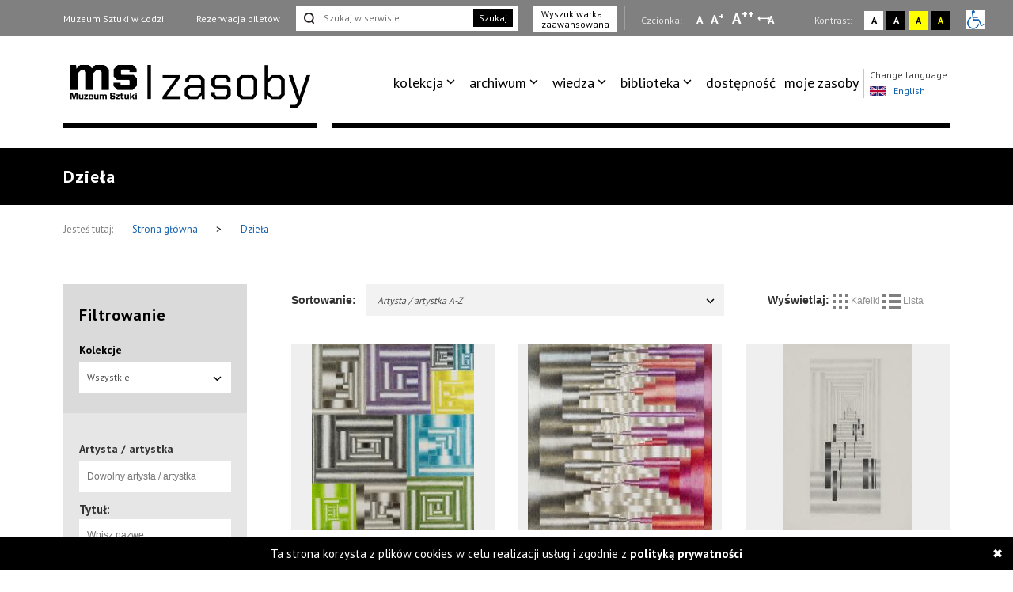

--- FILE ---
content_type: text/html; charset=UTF-8
request_url: https://zasoby.msl.org.pl/arts/show/page:14/sort:martist_surname/direction:asc
body_size: 9246
content:



<!DOCTYPE html>
<html  lang="pl-PL">
  <head>
    <title>Lista dzieł</title>
    <meta charset="UTF-8">
<meta name="viewport" content="width=device-width, initial-scale=1.0">   
<meta name="referrer" content="unsafe-url">
<link href="https://fonts.googleapis.com/css?family=PT+Sans:400,700&amp;subset=latin-ext" rel="stylesheet">

<link rel="stylesheet" media="all" type="text/css" href="/template/v26/css/packstyle.min.css">
<link rel="icon" href="/template/v26/favicon.ico" type="image/x-icon"/>
<link rel="shortcut icon" href="/template/v26/favicon.ico" type="image/x-icon"/>
<link href="/plugins/rs-plugin/video-js-4.11.4/video-js.modify.min.css" rel="stylesheet">
<link href="/plugins/rs-plugin/font-awesome-4.7.0/css/font-awesome.modify.min.css" rel="stylesheet">
  <link rel="stylesheet" media="all" type="text/css" href="/template/v26/css/style.css?ver=1.100">
  <link rel="stylesheet" media="all" type="text/css" href="/template/v26/css/style2.css?ver=1.100">
  <link rel="stylesheet" media="all" type="text/css" href="/template/v26/css/style3.css?ver=1.100">
  <link rel="stylesheet" media="all" type="text/css" href="/template/v26/css/mobile.css?ver=1.100">
<script src="https://code.jquery.com/jquery-1.12.4.min.js"></script>    <meta name="keywords" content="awangarda, avant-garde" />
    <meta name="description" content="Wirtualna baza informacji o kolekcji oraz archiwalnych wydarzeniach Muzeum Sztuki w Łodzi." />
    <meta property="og:title" content="Lista dzieł" />
    <meta property="og:description" content="Wirtualna baza informacji o kolekcji oraz archiwalnych wydarzeniach Muzeum Sztuki w Łodzi." />    
  </head>
  <body>
    <ul class="skip-links list-unstyled">
  <li><a href="#appmenu" tabindex="0"  role="button" class="inner">Przejdź do menu głównego</a></li>
  <!--  <li><a href="#msl-content" class="inner"></a></li>-->
  <li><a href="#main-box" tabindex="0"  role="button" class="inner">Przejdź do treści</a></li>
  <li><a href="#skip-links-search" tabindex="0" role="button" class="inner">Przejdź do wyszukiwarki</a></li>
  <li><a href="https://zasoby.msl.org.pl/deklaracja_dostepnosci" tabindex="0"  role="button">Deklaracja dostępności</a></li>
  <li><a href="#skip-links-menubottom" tabindex="0"  role="button">Dolne Menu</a></li>
</ul>
<header>
  <div id="section-div-top-bar" class="top-bar">
    <div class="container container-custom">
      <div class="msl-row">
        <div class="row">
          <div class="col-md-12">
            <div class="link-box">
              <a href="http://msl.org.pl" class="link">Muzeum Sztuki w Łodzi</a>
            </div>
            <div class="link-box">
                              <a href="https://bilety.msl.org.pl/" class="link ask-before-leave">Rezerwacja biletów</a>
                          </div>
                          <div class="search-form">
                <form action="https://zasoby.msl.org.pl/sites/search/all/role:search" id="searchShowForm" method="get" accept-charset="utf-8">                <input type="text" name="q" id="skip-links-search" aria-label="Szukaj w serwisie" placeholder="Szukaj w serwisie">
                <button class="btn-search">Szukaj</button>
                </form>              </div>
              <div class="advanced-search link-box">
                <a href="https://zasoby.msl.org.pl/sites/searchadv#search-ad-secion-art">
                  Wyszukiwarka <br />zaawansowana                </a>
              </div>
                        <div class="right-bar">
              <span>
                Czcionka:
              </span>
              <a href="#" class="type-a" onclick="setFontSize(0);" title="Wybierz mała czcionkę na stronie" aria-label="Wybierz mała czcionkę na stronie">A</a>
              <a href="#" class="type-aa" onclick="setFontSize(1);" title="Wybierz standardową czcionkę na stronie" aria-label="Wybierz standardową czcionkę na stronie">A<sup>+</sup></a>
              <a href="#" class="type-aaa" onclick="setFontSize(2);" title="Wybierz dużą czcionkę na stronie" aria-label="Wybierz dużą czcionkę na stronie">A<sup>++</sup></a>
              <a href="#" class="type-a-style" onclick="setFontStyle('font-style', 1);" 
                title="Wybierz odstępy między wierszami, literami i słowami" 
                aria-label="Wybierz odstępy między wierszami, literami i słowami">
                A
              </a>
              <div class="break"></div>
              <span>
                Kontrast:
              </span>
              <div class="contrast-box contrast-1" onclick="doContrast(0);" title="Wybierz kontrast strony standardowy">
                <a href="#" aria-label="Wybierz kontrast strony standardowy">A</a>
              </div>
              <div class="contrast-box contrast-2" onclick="doContrast(2);" title="Wybierz kontrast strony czarno-biały">
                <a href="#" aria-label="Wybierz kontrast strony czarno-biały">A</a>
              </div>
              <div class="contrast-box contrast-3" onclick="doContrast(3);" title="Wybierz kontrast strony żółto-czarny">
                <a href="#" aria-label="Wybierz kontrast strony żółto-czarny">A</a>
              </div>
              <div class="contrast-box contrast-4" onclick="doContrast(4);" title="Wybierz kontrast strony czarno-żółty">
                <a href="#" aria-label="Wybierz kontrast strony czarno-żółty">A</a>
              </div>
              <div class="wheelchair">
                <a href="https://zasoby.msl.org.pl/dostepnosc.html">
                  <img src="[data-uri]" alt="informacja dla niepełnosprawnych">
                </a>
              </div>
            </div>
          </div>
          <div class="clearfix"></div>
        </div>
        <div class="clearfix"></div>
      </div>
    </div>
  </div>
  <div id="section-div-nav-bar" class="nav-bar">
    <div class="container container-custom">
      <div class="msl-row" >
        <div class="col-md-3-custom col-6-custom nopadding" role=”navigation” aria-label=”Main-mobile-menu”>
          <a href="https://zasoby.msl.org.pl/" class="logo" id="nav-msl-logo">
                        <img src="/template/v26/images/logo/msl_resources.png" alt="Logo MSL" title="Logo MSL" data-original="/template/v26/images/logo/msl_resources.png" data-contrast-2="/template/v26/images/logo/msl_resources_contrast.png" data-contrast-4="/template/v26/images/logo/msl_resources_contrast.png" />
          </a>
          <div class="logo-menu">
            Menu
          </div>
          <div class="clearfix"></div>
        </div>
        <div class="col-md-9-custom col-6-custom nopadding d-large-none col-md-9-mobile    mobile-hambuger-container">
          <div class="header_menu flex-grow-1">
            <div class="menu">
              <div class="nav-box ">
                <nav>
                                    <ul role="menubar" aria-label="functions" id="appmenu2" class="first" role="menu" aria-labelledby="menubutton">
                    <li tabindex="0"role="menuitem" aria-haspopup="true"><a tabindex="-2"href="/" target="_self" class="sf-with-ul">kolekcja</a><ul role="menu"><li tabindex="0"role="menuitem" class="{{class}}"><a tabindex="-2"href="/_kolekcja_sztuki_XX_i_XXI_wieku" target="_self">kolekcja sztuki XX i XXI wieku</a></li><li tabindex="0"role="menuitem" class="{{class}}"><a tabindex="-2"href="/_kolekcja_Szuki_Dawnej" target="_self">kolekcja sztuki dawnej</a></li><li tabindex="0"role="menuitem" class="{{class}}"><a tabindex="-2"href="https://zasoby.msl.org.pl/tags/view/16" target="_self">sala neoplastyczna</a></li><li tabindex="0"role="menuitem" class="{{class}}"><a tabindex="-2"href="https://zasoby.msl.org.pl/arts/show/0/88" target="_self">nowe dzieła w kolekcji</a></li><li tabindex="0"role="menuitem" class="{{class}}"><a tabindex="-2"href="https://zasoby.msl.org.pl/themedShows/show" target="_self">pokazy tematyczne</a></li><li tabindex="0"role="menuitem" class="{{class}}"><a tabindex="-2"href="https://zasoby.msl.org.pl/sites/show/148" target="_self">straty wojenne muzeum sztuki w łodzi</a></li></ul></li><li tabindex="0"role="menuitem" aria-haspopup="true"><a tabindex="-2"href="https://zasoby.msl.org.pl/arts/show" target="_self" class="sf-with-ul">archiwum</a><ul role="menu"><li tabindex="0"role="menuitem" class="{{class}}"><a tabindex="-2"href="https://zasoby.msl.org.pl/mobjects/show/sort:date_max/direction:desc?date_range=&otype%5B1%5D=0&otype%5B2%5D=0&otype%5B3%5D=1&otype%5B4%5D=0&otype%5B5%5D=0&otype%5B6%5D=0&otype%5B7%5D=0&otype%5B8%5D=0&otype%5B10%5D=0&otype%5B12%5D=0&otype%5B13%5D=0&text=&sort_type=1" target="_self">archiwum wystaw i wydarzeń ms</a></li><li tabindex="0"role="menuitem" class="{{class}}"><a tabindex="-2"href="https://zasoby.msl.org.pl/mobjects/show/sort:date_max/direction:desc?date_range=&otype%5B1%5D=0&otype%5B2%5D=0&otype%5B3%5D=0&otype%5B4%5D=1&otype%5B5%5D=0&otype%5B6%5D=1&otype%5B7%5D=1&otype%5B8%5D=1&otype%5B10%5D=1&otype%5B12%5D=1&otype%5B13%5D=0&text=&sort_type=1" target="_self">druki</a></li><li tabindex="0"role="menuitem" class="{{class}}"><a tabindex="-2"href="https://zasoby.msl.org.pl/tags/view/13" target="_self">dokumenty sztuki XX i XXI wieku</a></li></ul></li><li tabindex="0"role="menuitem" aria-haspopup="true"><a tabindex="-2"href="https://zasoby.msl.org.pl/mobjects/show" target="_self" class="sf-with-ul">wiedza</a><ul role="menu"><li tabindex="0"role="menuitem" class="{{class}}"><a tabindex="-2"href=" https://zasoby.msl.org.pl/mobjects/show?date_range=&otype%5B1%5D=1&otype%5B2%5D=1&otype%5B3%5D=0&otype%5B4%5D=0&otype%5B5%5D=0&otype%5B6%5D=0&otype%5B7%5D=0&otype%5B8%5D=0&otype%5B10%5D=0&otype%5B12%5D=0&otype%5B13%5D=0&text=&sort_type=1" target="_self">audio, wideo</a></li><li tabindex="0"role="menuitem" class="{{class}}"><a tabindex="-2"href="https://zasoby.msl.org.pl/sites/search/all/zak%C5%82adka%20teksty" target="_self">teksty</a></li></ul></li><li tabindex="0"role="menuitem" aria-haspopup="true"><a tabindex="-2"href="/" target="_self" class="sf-with-ul">biblioteka</a><ul role="menu"><li tabindex="0"role="menuitem" class="{{class}}"><a tabindex="-2"href="/_katalog_elektroniczny_40" target="_self">katalog elektroniczny</a></li><li tabindex="0"role="menuitem" class="{{class}}"><a tabindex="-2"href="/_komputerowy_katalog_kartkowy_41" target="_self">komputerowy katalog kartkowy</a></li></ul></li><li tabindex="0"role="menuitem" class="dostpno"><a tabindex="-2"href="https://zasoby.msl.org.pl/tags/view/2" target="_self">dostępność</a></li><li tabindex="0"role="menuitem" class="moje zasoby"><a tabindex="-2"href="https://zasoby.msl.org.pl/arts/favourites" target="_self">moje zasoby</a></li>                  </ul>
                  <div class="clearfix"></div>
                </nav>

                <div class="right-bar">
                  <span>
                    Czcionka:
                  </span>
                  <a href="#" class="type-a" onclick="setFontSize(0);" title="Wybierz mała czcionkę na stronie" aria-label="Wybierz mała czcionkę na stronie">A</a>
                  <a href="#" class="type-aa" onclick="setFontSize(1);" title="Wybierz standardową czcionkę na stronie" aria-label="Wybierz standardową czcionkę na stronie">A<sup>+</sup></a>
                  <a href="#" class="type-aaa" onclick="setFontSize(2);" title="Wybierz dużą czcionkę na stronie" aria-label="Wybierz dużą czcionkę na stronie">A<sup>++</sup></a>
                  <a href="#" class="type-a-style" onclick="setFontStyle('font-style', 1);" 
                   title="Wybierz odstępy między wierszami, literami i słowami" 
                    aria-label="Wybierz odstępy między wierszami, literami i słowami">
                    A
                  </a>
                  <div class="break"></div>
                  <span>
                    Kontrast:
                  </span>
                  <div class="contrast-box contrast-1" onclick="doContrast(0);" title="Wybierz kontrast strony standardowy">
                    <a href="#" aria-label="Wybierz kontrast strony standardowy">A</a>
                  </div>
                  <div class="contrast-box contrast-2" onclick="doContrast(2);" title="Wybierz kontrast strony czarno-biały">
                    <a href="#" aria-label="Wybierz kontrast strony czarno-biały">A</a>
                  </div>
                  <div class="contrast-box contrast-3" onclick="doContrast(3);" title="Wybierz kontrast strony żółto-czarny">
                    <a href="#" aria-label="Wybierz kontrast strony żółto-czarny">A</a>
                  </div>
                  <div class="contrast-box contrast-4" onclick="doContrast(4);" title="Wybierz kontrast strony czarno-żółty">
                    <a href="#" aria-label="Wybierz kontrast strony czarno-żółty">A</a>
                  </div>
                  <div class="wheelchair">
                    <a href="https://zasoby.msl.org.pl/dostepnosc.html">
                      <img src="[data-uri]" alt="informacja dla niepełnosprawnych">
                    </a>
                  </div>
                </div>

                <div class="link-box">
                  <a href="http://msl.org.pl" class="link">Muzeum Sztuki w Łodzi</a>
                </div>
                <div class="link-box">
                                      <a href="https://bilety.msl.org.pl/" class="link ask-before-leave">Rezerwacja biletów</a>
                                  </div>

                <div class="languages">
                  <span>Change language:</span>
                  <br />
                                      <a id="languages-change" onclick="SetSiteLanguage(2, 'https://zasoby.msl.org.pl/sites/setLanguage')" href="javascript:void(0);">
                      <img src="/template/v26/img/lang_gb.png" alt="Obrazek dla zmiana języka na język angielski" title="Obrazek dla zmiana języka na język angielski"><span class="optional-lang">English</span>
                    </a>
                                  </div>
                <div class="clearfix"></div>
                <button type="button" class="button-black" onclick="cloneMenuMobile()" style="margin-left: 15px;">
                  Zamknij menu
                </button>
                <div class="clearfix"></div>
              </div>
            </div>
          </div>
          <div class="header_toggle" >
            <!--<button class="toggle_menu" onclick="toggleMenu(this)" tabindex="0" aria-haspopup="menu" aria-controls="appmenu2" id="menubutton">-->
            <button class="toggle_menu" onclick="toggleMenu(this)" tabindex="0" aria-haspopup="menu" aria-controls="appmenu2" id="menubutton" >
              <span></span>
              <span></span>
              <span></span>
            </button>
          </div>
        </div>
        <div class="col-md-9-custom nopadding d-large-block" role=”navigation” aria-label=”Main-menu>
          <div class="nav-box nav-box-inner-width">
            <nav>
              <ul role="menubar" aria-label="functions" id="appmenu" class="first">
                <li tabindex="0"role="menuitem" aria-haspopup="true"><a tabindex="-2"href="/" target="_self" class="sf-with-ul">kolekcja</a><ul role="menu"><li tabindex="0"role="menuitem" class="{{class}}"><a tabindex="-2"href="/_kolekcja_sztuki_XX_i_XXI_wieku" target="_self">kolekcja sztuki XX i XXI wieku</a></li><li tabindex="0"role="menuitem" class="{{class}}"><a tabindex="-2"href="/_kolekcja_Szuki_Dawnej" target="_self">kolekcja sztuki dawnej</a></li><li tabindex="0"role="menuitem" class="{{class}}"><a tabindex="-2"href="https://zasoby.msl.org.pl/tags/view/16" target="_self">sala neoplastyczna</a></li><li tabindex="0"role="menuitem" class="{{class}}"><a tabindex="-2"href="https://zasoby.msl.org.pl/arts/show/0/88" target="_self">nowe dzieła w kolekcji</a></li><li tabindex="0"role="menuitem" class="{{class}}"><a tabindex="-2"href="https://zasoby.msl.org.pl/themedShows/show" target="_self">pokazy tematyczne</a></li><li tabindex="0"role="menuitem" class="{{class}}"><a tabindex="-2"href="https://zasoby.msl.org.pl/sites/show/148" target="_self">straty wojenne muzeum sztuki w łodzi</a></li></ul></li><li tabindex="0"role="menuitem" aria-haspopup="true"><a tabindex="-2"href="https://zasoby.msl.org.pl/arts/show" target="_self" class="sf-with-ul">archiwum</a><ul role="menu"><li tabindex="0"role="menuitem" class="{{class}}"><a tabindex="-2"href="https://zasoby.msl.org.pl/mobjects/show/sort:date_max/direction:desc?date_range=&otype%5B1%5D=0&otype%5B2%5D=0&otype%5B3%5D=1&otype%5B4%5D=0&otype%5B5%5D=0&otype%5B6%5D=0&otype%5B7%5D=0&otype%5B8%5D=0&otype%5B10%5D=0&otype%5B12%5D=0&otype%5B13%5D=0&text=&sort_type=1" target="_self">archiwum wystaw i wydarzeń ms</a></li><li tabindex="0"role="menuitem" class="{{class}}"><a tabindex="-2"href="https://zasoby.msl.org.pl/mobjects/show/sort:date_max/direction:desc?date_range=&otype%5B1%5D=0&otype%5B2%5D=0&otype%5B3%5D=0&otype%5B4%5D=1&otype%5B5%5D=0&otype%5B6%5D=1&otype%5B7%5D=1&otype%5B8%5D=1&otype%5B10%5D=1&otype%5B12%5D=1&otype%5B13%5D=0&text=&sort_type=1" target="_self">druki</a></li><li tabindex="0"role="menuitem" class="{{class}}"><a tabindex="-2"href="https://zasoby.msl.org.pl/tags/view/13" target="_self">dokumenty sztuki XX i XXI wieku</a></li></ul></li><li tabindex="0"role="menuitem" aria-haspopup="true"><a tabindex="-2"href="https://zasoby.msl.org.pl/mobjects/show" target="_self" class="sf-with-ul">wiedza</a><ul role="menu"><li tabindex="0"role="menuitem" class="{{class}}"><a tabindex="-2"href=" https://zasoby.msl.org.pl/mobjects/show?date_range=&otype%5B1%5D=1&otype%5B2%5D=1&otype%5B3%5D=0&otype%5B4%5D=0&otype%5B5%5D=0&otype%5B6%5D=0&otype%5B7%5D=0&otype%5B8%5D=0&otype%5B10%5D=0&otype%5B12%5D=0&otype%5B13%5D=0&text=&sort_type=1" target="_self">audio, wideo</a></li><li tabindex="0"role="menuitem" class="{{class}}"><a tabindex="-2"href="https://zasoby.msl.org.pl/sites/search/all/zak%C5%82adka%20teksty" target="_self">teksty</a></li></ul></li><li tabindex="0"role="menuitem" aria-haspopup="true"><a tabindex="-2"href="/" target="_self" class="sf-with-ul">biblioteka</a><ul role="menu"><li tabindex="0"role="menuitem" class="{{class}}"><a tabindex="-2"href="/_katalog_elektroniczny_40" target="_self">katalog elektroniczny</a></li><li tabindex="0"role="menuitem" class="{{class}}"><a tabindex="-2"href="/_komputerowy_katalog_kartkowy_41" target="_self">komputerowy katalog kartkowy</a></li></ul></li><li tabindex="0"role="menuitem" class="dostpno"><a tabindex="-2"href="https://zasoby.msl.org.pl/tags/view/2" target="_self">dostępność</a></li><li tabindex="0"role="menuitem" class="moje zasoby"><a tabindex="-2"href="https://zasoby.msl.org.pl/arts/favourites" target="_self">moje zasoby</a></li>              </ul>
              <div class="clearfix"></div>
            </nav>
            <div class="languages">
              <span>Change language:</span>
              <br />
                              <a id="languages-change2" onclick="SetSiteLanguage(2, 'https://zasoby.msl.org.pl/sites/setLanguage')" href="javascript:void(0);">
                  <img src="/template/v26/img/lang_gb.png" alt="Obrazek dla zmiana języka na język angielski" title="Obrazek dla zmiana języka na język angielski"><span class="optional-lang">English</span>
                </a>
                          </div>
            <div class="clearfix"></div>
          </div>
          <div class="clearfix"></div>
          <div class="bottom-break"></div>
          <div class="appmenu-clone-box">
                      </div>
        </div>
        <div class="clearfix"></div>
      </div>
    </div>
  </div>
</header>    <div class="main-box" id="main-box">
  <div class="container">
    <div class="msl-row">
      <h1 class="contrast-border">Dzieła</h1>
    </div>
  </div>
</div>
  <div class="breadcrumbs">
    <div class="container">
      <div class="msl-row">
        <div class="contrast-border">
          <span>Jesteś tutaj:</span>
          <a href="https://zasoby.msl.org.pl/">
            Strona główna          
          </a>
          <span class="break">&gt;</span>
          <a href="/arts/show/page:14/sort:martist_surname/direction:asc">
            Dzieła          </a>
          <div class="clearfix"></div>
        </div>
      </div>
      <div class="clearfix"></div>
    </div>
  </div>
<main>
  <div class="container">
    <div class="msl-row">
      <div class="row">
                          
                  <aside class="col-md-3">
            <form action="https://zasoby.msl.org.pl/arts/show/0/0" class="filter contrast-border" id="filterShowForm" method="get" accept-charset="utf-8">            <div class="filter-box">
              <strong>
                Filtrowanie              </strong>
              <div class="dropdown">
                <label for="filterMcollectionId">Kolekcje</label><input name="mcollection_id" class="dropdown-input-hidden" value="0" type="text" id="filterMcollectionId"/>                <button class="dropdown-toggle" type="button" data-toggle="dropdown">
                  <span class="caret"></span></button>
                <ul class="dropdown-menu">
                  <li><a href="javascript:void(0)" data-value="0">  Wszystkie  </a></li>
                                      <li><a href="javascript:void(0)" data-value="5">Kolekcja Sztuki XX i XXI wieku</a></li>
                                      <li><a href="javascript:void(0)" data-value="6">Kolekcja Sztuki Dawnej</a></li>
                                      <li><a href="javascript:void(0)" data-value="19">Władysław Strzemiński - dokumenty specjalne</a></li>
                                  </ul>
              </div>
            </div>
            <div class="filter-items">
              <div class="input text"><label for="filterArtist">Artysta / artystka</label><input name="artist" data-controller="https://zasoby.msl.org.pl/martists" class="autocomplete-name full" placeholder="Dowolny artysta / artystka" type="text" id="filterArtist"/></div>                          
              <label for="filterText"><strong>Tytuł:</strong></label>
              <input name="text" placeholder="Wpisz nazwę..." class="full" type="text" id="filterText"/>              <strong>Datowanie:</strong>
              <input name="dating_start" aria-label="Od roku" placeholder="Od roku" class="short" type="text" id="filterDatingStart"/><span>-</span><input name="dating_end" aria-label="Do roku" placeholder="Do roku" class="short" type="text" id="filterDatingEnd"/>
              <strong>Data nabycia:</strong>
              <input name="acq_date_start" aria-label="Od roku" placeholder="Od roku" class="short" type="text" id="filterAcqDateStart"/><span>-</span><input name="acq_date_end" aria-label="Do roku" placeholder="Do roku" class="short" type="text" id="filterAcqDateEnd"/>              
              <label for="filterKeywords">Słowa kluczowe</label><input name="keywords" placeholder="Wpisz słowa kluczowe" class=" full autocomplete-name" data-controller="/tags" data-param1="1" data-param2="0" type="text" id="filterKeywords"/>            
            </div>
            <div class="filter-box-2">
              <div class="dropdown">
                <label for="filterThemedshowId">Pokazy tematyczne</label><input name="themedshow_id" class="dropdown-input-hidden" type="text" value="0" id="filterThemedshowId"/>                <button class="dropdown-toggle" type="button" data-toggle="dropdown">
                  <span class="caret"></span></button>
                <ul class="dropdown-menu">
                  <li><a href="javascript:void(0)" data-value="0"> Dowolna lub brak  </a></li>
                                      <li><a href="javascript:void(0)" data-value="1">Unizm w malarstwie</a></li>
                                      <li><a href="javascript:void(0)" data-value="6">Kompozycje przestrzenne Katarzyny Kobro</a></li>
                                      <li><a href="javascript:void(0)" data-value="7">Powidoki Władysława Strzemińskiego</a></li>
                                      <li><a href="javascript:void(0)" data-value="8">Kompozycje architektoniczne Władysława Strzemińskiego</a></li>
                                      <li><a href="javascript:void(0)" data-value="9">Dzieła zakupione z programu Ministerstwa Kultury i Dziedzictwa Narodowego "Narodowe kolekcje sztuki współczesnej" 2018</a></li>
                                      <li><a href="javascript:void(0)" data-value="10">Dzieła zakupione z programu Ministerstwa Kultury i Dziedzictwa Narodowego "Narodowe kolekcje sztuki współczesnej" 2017</a></li>
                                      <li><a href="javascript:void(0)" data-value="11">Dzieła zakupione z programu Ministerstwa Kultury i Dziedzictwa Narodowego "Narodowe zbiory sztuki współczesnej" 2016</a></li>
                                      <li><a href="javascript:void(0)" data-value="12">Dzieła zakupione z programu Ministerstwa Kultury i Dziedzictwa Narodowego "Narodowe kolekcje sztuki współczesnej" 2015</a></li>
                                      <li><a href="javascript:void(0)" data-value="13">Nowe dzieła w kolekcji Muzeum Sztuki w Łodzi zakupione z programu Ministerstwa Kultury i Dziedzictwa Narodowego "Narodowe kolekcje sztuki współczesnej" 2019</a></li>
                                      <li><a href="javascript:void(0)" data-value="15">Fotogramy Bronisława Schlabsa</a></li>
                                      <li><a href="javascript:void(0)" data-value="16">Kompozycje heliograficzne Karola Hillera</a></li>
                                      <li><a href="javascript:void(0)" data-value="17">Czysta Forma w malarstwie Stanisława Ignacego Witkiewicza</a></li>
                                      <li><a href="javascript:void(0)" data-value="18">Grupa ARTES. Między konstruktywizmem, surrealizmem i sztuką zaangażowaną</a></li>
                                      <li><a href="javascript:void(0)" data-value="19">Śladami fotografii - Łódź</a></li>
                                      <li><a href="javascript:void(0)" data-value="20">Uderzenie abstrakcji: Cercle et Carré, Abstraction Création i polska awangarda</a></li>
                                      <li><a href="javascript:void(0)" data-value="21">Marcel Broodthaers. Projekcje slajdów</a></li>
                                      <li><a href="javascript:void(0)" data-value="22">Interwencje Edwarda Krasińskiego</a></li>
                                      <li><a href="javascript:void(0)" data-value="23">Studio Eksperymentalne Polskiego Radia (SEPR)</a></li>
                                      <li><a href="javascript:void(0)" data-value="25">Ciało, erotyzm, śruby i vagina dentata.  O twórczości Teresy Tyszkiewicz</a></li>
                                      <li><a href="javascript:void(0)" data-value="26">Nowoczesna fotografia w Polsce 1918-1939. Historia kolekcji Muzeum Sztuki w Łodzi</a></li>
                                      <li><a href="javascript:void(0)" data-value="27">"Linie rytmiczne" Wacława Szpakowskiego</a></li>
                                      <li><a href="javascript:void(0)" data-value="28">Nowe dzieła w kolekcji Muzeum Sztuki w Łodzi zakupione w ramach programu Ministra Kultury i Dziedzictwa Narodowego  w 2020 roku</a></li>
                                      <li><a href="javascript:void(0)" data-value="29">Praca = Dokumentacja Wyobraźni</a></li>
                                      <li><a href="javascript:void(0)" data-value="32">Studia historyczne Leopolda Buczkowskiego</a></li>
                                      <li><a href="javascript:void(0)" data-value="33">Ciało, cielesność, ucieleśnienie</a></li>
                                      <li><a href="javascript:void(0)" data-value="34">Białe obrazy Kojiego Kamojiego</a></li>
                                      <li><a href="javascript:void(0)" data-value="35">Nowe dzieła w kolekcji Muzeum Sztuki w Łodzi zakupione w ramach programu Ministra Kultury i Dziedzictwa Narodowego w 2021 roku</a></li>
                                      <li><a href="javascript:void(0)" data-value="36">Atlas nowoczesności. Ćwiczenia: Muzeum</a></li>
                                      <li><a href="javascript:void(0)" data-value="37">Atlas nowoczesności. Ćwiczenia: Autonomia</a></li>
                                      <li><a href="javascript:void(0)" data-value="38">Atlas nowoczesności. Ćwiczenia: Kapitał</a></li>
                                      <li><a href="javascript:void(0)" data-value="39">Atlas nowoczesności. Ćwiczenia: Maszyna</a></li>
                                      <li><a href="javascript:void(0)" data-value="40">Atlas nowoczesności. Ćwiczenia: Miasto</a></li>
                                      <li><a href="javascript:void(0)" data-value="41">Atlas nowoczesności. Ćwiczenia: Postęp</a></li>
                                      <li><a href="javascript:void(0)" data-value="42">Atlas nowoczesności. Ćwiczenia: Eksperyment</a></li>
                                      <li><a href="javascript:void(0)" data-value="43">Atlas nowoczesności. Ćwiczenia: Propaganda</a></li>
                                      <li><a href="javascript:void(0)" data-value="44">Atlas nowoczesności. Ćwiczenia: Norma</a></li>
                                      <li><a href="javascript:void(0)" data-value="45">Atlas nowoczesności. Ćwiczenia: Tradycja</a></li>
                                      <li><a href="javascript:void(0)" data-value="46">Atlas nowoczesności. Ćwiczenia: Katastrofa</a></li>
                                      <li><a href="javascript:void(0)" data-value="47">Atlas nowoczesności. Ćwiczenia: Ja</a></li>
                                      <li><a href="javascript:void(0)" data-value="48">Atlas nowoczesności. Ćwiczenia: Emancypacja</a></li>
                                      <li><a href="javascript:void(0)" data-value="49">Atlas nowoczesności. Ćwiczenia: Rewolucja</a></li>
                                      <li><a href="javascript:void(0)" data-value="50">Atlas nowoczesności. Ćwiczenia: Dostępność</a></li>
                                      <li><a href="javascript:void(0)" data-value="52">Obrazy procesualne Erny Rosenstein</a></li>
                                      <li><a href="javascript:void(0)" data-value="55">Czaso-przestrzeń. Prace laureatów Nagrody im. Katarzyny Kobro w kolekcji ms</a></li>
                                      <li><a href="javascript:void(0)" data-value="56">Tam. Prace Alicji Halickiej z lat 1913-1947 w kolekcjach zagranicznych - prezentacja publikacji</a></li>
                                      <li><a href="javascript:void(0)" data-value="57">Józef Robakowski. O drodze od sztuki Katarzyny Kobro do Nagrody jej imienia.</a></li>
                                      <li><a href="javascript:void(0)" data-value="60">Nowe dzieła w kolekcji Muzeum Sztuki w Łodzi 2024</a></li>
                                      <li><a href="javascript:void(0)" data-value="65">Jak działa Muzeum. O ważnych dla siebie dziełach z kolekcji opowiadają pracowniczki i pracownicy współtworzący instytucję, cz. 2</a></li>
                                      <li><a href="javascript:void(0)" data-value="66">Jak działa Muzeum. O ważnych dla siebie dziełach z kolekcji opowiadają pracowniczki i pracownicy współtworzący instytucję, cz. 1</a></li>
                                      <li><a href="javascript:void(0)" data-value="67">Majaki i Mаяки*: sztuka modernistyczna w międzywojennym Lwowie. Chronologia w zarysie</a></li>
                                      <li><a href="javascript:void(0)" data-value="68">Sposoby widzenia. Kolekcja Muzeum Sztuki w Łodzi</a></li>
                                      <li><a href="javascript:void(0)" data-value="87">Sposoby doświadczania. Ucieleśniona uważność</a></li>
                                      <li><a href="javascript:void(0)" data-value="88">Nowe dzieła w kolekcji Muzeum Sztuki w Łodzi 2025</a></li>
                                      <li><a href="javascript:void(0)" data-value="89">Kolekcja Richarda Demarco</a></li>
                                  </ul>
              </div> 
            </div>
            <input type="hidden" name="sort_type" aria-label="Datowanie" class="sort-type" id="filterSortType"/>            <div class="filter-items">            
              <button type="submit" class="button-black">Filtruj</button>            </div>
            </form>   
                          <div class="filter-box add-search add-search-center-v">
                <a href="https://zasoby.msl.org.pl/sites/searchadv#search-ad-secion-art">
                  Wyszukiwarka zaawansowana                </a>
              </div>
                      </aside>
                          <div class="filter-list col-md-9 nopadding">
                      <div class="sort-box contrast-border">
  <div class="col-md-8 nopadding">
    <div class="col-sm-2 nopadding">
      <strong class="sort-strong">Sortowanie:</strong>
    </div>
    <div class="col-sm-10 nopadding">
      <div class="dropdown sort-select">
        <button class="dropdown-toggle" type="button" data-toggle="dropdown"  tabindex="0">Artysta / artystka A-Z          <span class="caret"></span></button>
        <ul class="dropdown-menu">
                      <li>
              <a href="/arts/show/page:14/sort:martist_surname/direction:desc" class="asc">Artysta / artystka A-Z</a>            </li>
                      <li>
              <a href="/arts/show/page:14/sort:martist_surname/direction:desc" class="asc">Artysta / artystka Z-A</a>            </li>
                      <li>
              <a href="/arts/show/page:14/sort:title/direction:asc">Tytuł A-Z</a>            </li>
                      <li>
              <a href="/arts/show/page:14/sort:title/direction:desc">Tytuł Z-A</a>            </li>
                      <li>
              <a href="/arts/show/page:14/sort:dating/direction:asc">Datowanie (najdalsze)</a>            </li>
                      <li>
              <a href="/arts/show/page:14/sort:dating/direction:desc">Datowanie (najnowsze)</a>            </li>
                      <li>
              <a href="/arts/show/page:14/sort:acq_date/direction:asc">Czas nabycia (najdalsze)</a>            </li>
                      <li>
              <a href="/arts/show/page:14/sort:acq_date/direction:desc">Czas nabycia (najnowsze)</a>            </li>
                  </ul>
      </div>
    </div>
    <div class="clearfix"></div>
  </div>
  <div class="col-md-4 nopadding">
    <div class="msl-filter-box">
      <strong class="mstrong">
        Wyświetlaj:
      </strong>
      <span class="view-sort " data-type-id="1" onclick="setViewSort(1);" tabindex="0">
        <img src="https://zasoby.msl.org.pl//template/v26/img/i_box.png" alt="Kafelki" title="Kafelki" />
        Kafelki      </span>
      <span class="view-sort " data-type-id="2" onclick="setViewSort(2);" tabindex="0">
        <img src="https://zasoby.msl.org.pl//template/v26/img/i_list.png" alt="Lista" title="Lista" />
        Lista      </span>
      <div class="clearfix"></div>
    </div>
  </div>
  <div class="clearfix"></div>
</div>            <div class="clearfix"></div>
            <div id="msl-content" role="main" class="msl-box-section msl-change-view" >
              <div class="col-md-4 nopadding">
  <a href="/arts/view/5651" class="msl-box-link">
    <div class="msl-box">
      <div class="msl-box-img">
                            <img src="https://zasoby.msl.org.pl/files/arts/images/5651/thumb_25893.jpg" alt="Poliformy XIII - lokatorzy" title="Poliformy XIII - lokatorzy">
                </div>
      <div class="msl-box-content">
        <div class="msl-box-info">
                                <span class="info">Zofia Artymowska</span>
                  </div>
        <div class="msl-box-title">
          Poliformy XIII - lokatorzy        </div>
        <div class="break"></div>
        <div class="time">
          Kolekcja Sztuki XX i XXI wieku        </div>
        <div class="clearfix"></div>
      </div>
      <div class="clearfix"></div>
    </div>
    <div class="clearfix"></div>
  </a>
</div><div class="col-md-4 nopadding">
  <a href="/arts/view/5904" class="msl-box-link">
    <div class="msl-box">
      <div class="msl-box-img">
                            <img src="https://zasoby.msl.org.pl/files/arts/images/5904/thumb_23976.jpg" alt="Poliformy XXIV - Aresztowane miasto" title="Poliformy XXIV - Aresztowane miasto">
                </div>
      <div class="msl-box-content">
        <div class="msl-box-info">
                                <span class="info">Zofia Artymowska</span>
                  </div>
        <div class="msl-box-title">
          Poliformy XXIV - Aresztowane miasto        </div>
        <div class="break"></div>
        <div class="time">
          Kolekcja Sztuki XX i XXI wieku        </div>
        <div class="clearfix"></div>
      </div>
      <div class="clearfix"></div>
    </div>
    <div class="clearfix"></div>
  </a>
</div><div class="col-md-4 nopadding">
  <a href="/arts/view/5933" class="msl-box-link">
    <div class="msl-box">
      <div class="msl-box-img">
                            <img src="https://zasoby.msl.org.pl/files/arts/images/5933/thumb_27579.jpg" alt="Poliformy" title="Poliformy">
                </div>
      <div class="msl-box-content">
        <div class="msl-box-info">
                                <span class="info">Zofia Artymowska</span>
                  </div>
        <div class="msl-box-title">
          Poliformy        </div>
        <div class="break"></div>
        <div class="time">
          Kolekcja Sztuki XX i XXI wieku        </div>
        <div class="clearfix"></div>
      </div>
      <div class="clearfix"></div>
    </div>
    <div class="clearfix"></div>
  </a>
</div><div class="col-md-4 nopadding">
  <a href="/arts/view/5953" class="msl-box-link">
    <div class="msl-box">
      <div class="msl-box-img">
                            <img src="https://zasoby.msl.org.pl/files/arts/images/5953/thumb_27709.jpg" alt="Układ pionowy. Zgeometryzowana kompozycja w kształcie prostokąta. Cała powierzchnia wypełniona pionowymi, szerokimi pasami pokrytymi prążkami. Pośrodku układ cienkich, poziomych linii sprawiających wrażenie wypukłości." title="Rysunek 22 z cyklu Poliformy">
                </div>
      <div class="msl-box-content">
        <div class="msl-box-info">
                                <span class="info">Zofia Artymowska</span>
                  </div>
        <div class="msl-box-title">
          Rysunek 22 z cyklu Poliformy        </div>
        <div class="break"></div>
        <div class="time">
          Kolekcja Sztuki XX i XXI wieku        </div>
        <div class="clearfix"></div>
      </div>
      <div class="clearfix"></div>
    </div>
    <div class="clearfix"></div>
  </a>
</div><div class="col-md-4 nopadding">
  <a href="/arts/view/5954" class="msl-box-link">
    <div class="msl-box">
      <div class="msl-box-img">
                            <img src="https://zasoby.msl.org.pl/files/arts/images/5954/thumb_27573.jpg" alt="Poliformy mechaniczne" title="Poliformy mechaniczne">
                </div>
      <div class="msl-box-content">
        <div class="msl-box-info">
                                <span class="info">Zofia Artymowska</span>
                  </div>
        <div class="msl-box-title">
          Poliformy mechaniczne        </div>
        <div class="break"></div>
        <div class="time">
          Kolekcja Sztuki XX i XXI wieku        </div>
        <div class="clearfix"></div>
      </div>
      <div class="clearfix"></div>
    </div>
    <div class="clearfix"></div>
  </a>
</div><div class="col-md-4 nopadding">
  <a href="/arts/view/5955" class="msl-box-link">
    <div class="msl-box">
      <div class="msl-box-img">
                            <img src="https://zasoby.msl.org.pl/files/arts/images/5955/thumb_27677.jpg" alt="Przestrzeń 29" title="Przestrzeń 29">
                </div>
      <div class="msl-box-content">
        <div class="msl-box-info">
                                <span class="info">Zofia Artymowska</span>
                  </div>
        <div class="msl-box-title">
          Przestrzeń 29        </div>
        <div class="break"></div>
        <div class="time">
          Kolekcja Sztuki XX i XXI wieku        </div>
        <div class="clearfix"></div>
      </div>
      <div class="clearfix"></div>
    </div>
    <div class="clearfix"></div>
  </a>
</div><div class="col-md-4 nopadding">
  <a href="/arts/view/5956" class="msl-box-link">
    <div class="msl-box">
      <div class="msl-box-img">
                            <img src="https://zasoby.msl.org.pl/files/arts/images/5956/thumb_27676.jpg" alt="Przestrzeń 31" title="Przestrzeń 31">
                </div>
      <div class="msl-box-content">
        <div class="msl-box-info">
                                <span class="info">Zofia Artymowska</span>
                  </div>
        <div class="msl-box-title">
          Przestrzeń 31        </div>
        <div class="break"></div>
        <div class="time">
          Kolekcja Sztuki XX i XXI wieku        </div>
        <div class="clearfix"></div>
      </div>
      <div class="clearfix"></div>
    </div>
    <div class="clearfix"></div>
  </a>
</div><div class="col-md-4 nopadding">
  <a href="/arts/view/11606" class="msl-box-link">
    <div class="msl-box">
      <div class="msl-box-img">
                            <img src="https://zasoby.msl.org.pl/files/arts/images/11606/thumb_37010.jpg" alt="Kompozycja niefiguratywna w mozaice ceramicznej. Umieszczona na gipsowym podkładzie. Tło w kolorze żółtym. Abstrakcyjne formy w odcieniach szarości, brązu, zgaszonej zieleni z elementami w odcieniach niebieskiego i oranżu zawieszone w przestrzeni tła." title="Formy">
                </div>
      <div class="msl-box-content">
        <div class="msl-box-info">
                                <span class="info">Zofia Artymowska</span>
                  </div>
        <div class="msl-box-title">
          Formy        </div>
        <div class="break"></div>
        <div class="time">
          Kolekcja Sztuki XX i XXI wieku        </div>
        <div class="clearfix"></div>
      </div>
      <div class="clearfix"></div>
    </div>
    <div class="clearfix"></div>
  </a>
</div><div class="col-md-4 nopadding">
  <a href="/arts/view/18450" class="msl-box-link">
    <div class="msl-box">
      <div class="msl-box-img">
                            <img src="https://zasoby.msl.org.pl/files/arts/images/18450/thumb_24735.jpg" alt="Obraz w technice akrylowej na płótnie, malowany na zasadzie ślimacznicy, pasy zielono-białe biegną od krawędzi w głąb obrazu pozostawiając pasy granatowo-białe, od prawej górnej części obrazu brązowe kliny układające się w "stopnie" ." title="Poliformy LXXXXV">
                </div>
      <div class="msl-box-content">
        <div class="msl-box-info">
                                <span class="info">Zofia Artymowska</span>
                  </div>
        <div class="msl-box-title">
          Poliformy LXXXXV        </div>
        <div class="break"></div>
        <div class="time">
          Kolekcja Sztuki XX i XXI wieku        </div>
        <div class="clearfix"></div>
      </div>
      <div class="clearfix"></div>
    </div>
    <div class="clearfix"></div>
  </a>
</div><div class="col-md-4 nopadding">
  <a href="/arts/view/5401" class="msl-box-link">
    <div class="msl-box">
      <div class="msl-box-img">
                            <img src="https://zasoby.msl.org.pl/files/arts/images/5401/thumb_23062.jpg" alt="Znak C II" title="Znak C II">
                </div>
      <div class="msl-box-content">
        <div class="msl-box-info">
                                <span class="info">Roman Artymowski</span>
                  </div>
        <div class="msl-box-title">
          Znak C II        </div>
        <div class="break"></div>
        <div class="time">
          Kolekcja Sztuki XX i XXI wieku        </div>
        <div class="clearfix"></div>
      </div>
      <div class="clearfix"></div>
    </div>
    <div class="clearfix"></div>
  </a>
</div><div class="col-md-4 nopadding">
  <a href="/arts/view/5648" class="msl-box-link">
    <div class="msl-box">
      <div class="msl-box-img">
                            <img src="https://zasoby.msl.org.pl/files/arts/images/5648/thumb_24754.jpg" alt="Sign LII" title="Sign LII">
                </div>
      <div class="msl-box-content">
        <div class="msl-box-info">
                                <span class="info">Roman Artymowski</span>
                  </div>
        <div class="msl-box-title">
          Sign LII        </div>
        <div class="break"></div>
        <div class="time">
          Kolekcja Sztuki XX i XXI wieku        </div>
        <div class="clearfix"></div>
      </div>
      <div class="clearfix"></div>
    </div>
    <div class="clearfix"></div>
  </a>
</div><div class="col-md-4 nopadding">
  <a href="/arts/view/5650" class="msl-box-link">
    <div class="msl-box">
      <div class="msl-box-img">
                            <img src="https://zasoby.msl.org.pl/files/arts/images/5650/thumb_25691.jpg" alt="Torcello" title="Torcello">
                </div>
      <div class="msl-box-content">
        <div class="msl-box-info">
                                <span class="info">Roman Artymowski</span>
                  </div>
        <div class="msl-box-title">
          Torcello        </div>
        <div class="break"></div>
        <div class="time">
          Kolekcja Sztuki XX i XXI wieku        </div>
        <div class="clearfix"></div>
      </div>
      <div class="clearfix"></div>
    </div>
    <div class="clearfix"></div>
  </a>
</div>              <div class="clearfix"></div>
            </div>
            <div class="clearfix"></div>
              <div class="pagination-box">
    <div class="msl-row">
      <div>
        <div class="pagination-box-left d-small-none">
          <span class="prev button-black"><a href="/arts/show/page:13/sort:martist_surname/direction:asc" rel="prev">Poprzednia strona</a></span>        </div>
        <div class="pages text-center">
          <span><a href="/arts/show/sort:martist_surname/direction:asc">1</a></span>...<span><a href="/arts/show/page:10/sort:martist_surname/direction:asc">10</a></span><span><a href="/arts/show/page:11/sort:martist_surname/direction:asc">11</a></span><span><a href="/arts/show/page:12/sort:martist_surname/direction:asc">12</a></span><span><a href="/arts/show/page:13/sort:martist_surname/direction:asc">13</a></span><span class="current">14</span><span><a href="/arts/show/page:15/sort:martist_surname/direction:asc">15</a></span><span><a href="/arts/show/page:16/sort:martist_surname/direction:asc">16</a></span><span><a href="/arts/show/page:17/sort:martist_surname/direction:asc">17</a></span><span><a href="/arts/show/page:18/sort:martist_surname/direction:asc">18</a></span>...<span><a href="/arts/show/page:1308/sort:martist_surname/direction:asc">1308</a></span>        </div>
        <div class="pagination-box-left d-small-block">
          <span class="prev button-black"><a href="/arts/show/page:13/sort:martist_surname/direction:asc" rel="prev">Poprzednia strona</a></span>        </div>
        <div class="pagination-box-right">
          <span class="next button-black"><a href="/arts/show/page:15/sort:martist_surname/direction:asc" rel="next">Następna strona</a></span>     
        </div>
        <div class="clearfix"></div>
      </div>
    </div>
  </div>
<div class="clearfix"></div>          </div>
          <div class="clearfix"></div>
        </div>
      </div>
    </div>
</main>
    
    <section id="section-div-bottom-bar" class="bottom-bar" role="navigation">
  <div class="container container-custom">
    <div class="msl-row">
      <div class="col-md-4">
        <a href="https://zasoby.msl.org.pl/" class="logo">
                    <img src="/template/v26/images/logo/msl_resources_contrast.png"
               alt="Logo MSL"
               title="Logo MSL"
               data-original="/template/v26/images/logo/msl_resources_contrast.png"/>
        </a>        
      </div>
      <div class="col-md-8">
        <nav>
          <ul role="menubar" aria-label="functions" id="bottommenu">
                      </ul>
        </nav>
      </div>
      <div class="clearfix"></div>
    </div>
  </div>
</section>
<footer role="contentinfo">
  <div class="container container-custom">
    <div class="msl-row contrast-border">
      <div class="col-md-4">
        <ul class="social">
          <li><a href="https://www.facebook.com/muzeumsztuki" target="_blank"><img src="https://zasoby.msl.org.pl/app/webroot/files/baners/icon_f.png" alt="Facebook (otwarcie linku w nowej karcie)" title="Facebook (otwarcie linku w nowej karcie)"  data-contrast-2="https://zasoby.msl.org.pl/app/webroot/files/baners/contrast_icon_f.png"  data-contrast-4="https://zasoby.msl.org.pl/app/webroot/files/baners/contrast_icon_f.png"  data-original="https://zasoby.msl.org.pl/app/webroot/files/baners/icon_f.png"/></a></li><li><a href="https://www.youtube.com/user/MuzeumSztuki" target="_blank"><img src="https://zasoby.msl.org.pl/app/webroot/files/baners/icon_y.png" alt="Youtube  (otwarcie linku w nowej karcie)" title="Youtube  (otwarcie linku w nowej karcie)"  data-contrast-2="https://zasoby.msl.org.pl/app/webroot/files/baners/contrast_icon_y.png"  data-contrast-4="https://zasoby.msl.org.pl/app/webroot/files/baners/contrast_icon_y.png"  data-original="https://zasoby.msl.org.pl/app/webroot/files/baners/icon_y.png"/></a></li><li><a href="https://twitter.com/muzeumsztuki" target="_self"><img src="https://zasoby.msl.org.pl/app/webroot/files/baners/icon_t.png" alt="Twitter   (otwarcie linku w nowej karcie)" title="Twitter   (otwarcie linku w nowej karcie)"  data-contrast-2="https://zasoby.msl.org.pl/app/webroot/files/baners/contrast_icon_t.png"  data-contrast-4="https://zasoby.msl.org.pl/app/webroot/files/baners/contrast_icon_t.png"  data-original="https://zasoby.msl.org.pl/app/webroot/files/baners/icon_t.png"/></a></li><li><a href="https://www.instagram.com/muzeumsztuki/" target="_blank"><img src="https://zasoby.msl.org.pl/app/webroot/files/baners/icon_i.png" alt="Instagram (otwarcie linku w nowej karcie)" title="Instagram (otwarcie linku w nowej karcie)"  data-contrast-2="https://zasoby.msl.org.pl/app/webroot/files/baners/contrast_icon_i.png"  data-contrast-4="https://zasoby.msl.org.pl/app/webroot/files/baners/contrast_icon_i.png"  data-original="https://zasoby.msl.org.pl/app/webroot/files/baners/icon_i.png"/></a></li><li><a href="https://plus.google.com/111279435069543368173?hl=en" target="_blank"><img src="https://zasoby.msl.org.pl/app/webroot/files/baners/icon_g.png" alt="Google+ (otwarcie linku w nowej karcie)" title="Google+ (otwarcie linku w nowej karcie)"  data-contrast-2="https://zasoby.msl.org.pl/app/webroot/files/baners/contrast_icon_g.png"  data-contrast-4="https://zasoby.msl.org.pl/app/webroot/files/baners/contrast_icon_g.png"  data-original="https://zasoby.msl.org.pl/app/webroot/files/baners/icon_g.png"/></a></li>        </ul>
        <div class="clearfix"></div>
      </div>
      <div class="col-md-8">
        <nav>
          <ul id="skip-links-menubottom">
            <li><a class="" href="https://zasoby.msl.org.pl/sites/rmain" target="_self">Strona główna</a></li><li><a class="" href="/_mapa_strony_53" target="_self">Mapa serwisu</a></li><li><a class="" href="/_bip_12" target="_self">BIP</a></li><li><a class="" href="/_o_projekcie_19" target="_self">O projekcie</a></li><li><a class="" href="/deklaracja_dostepnosci" target="_self">Deklaracja dostępności</a></li><li><a class="" href="/regulamin.html" target="_self">Regulamin </a></li><li><a class="" href="/_kontakt_2" target="_self">Kontakt</a></li><li><a class="" href="#top" target="_self">Wróć do góry serwisu <span class="arrow">^</span></a></li>          </ul>
        </nav>
        <div class="clearfix"></div>
      </div>
      <div class="clearfix"></div>
      <div class="col-sm-8">
                  <img src="https://zasoby.msl.org.pl/files/resources/logotypy_zasoby_02_small.jpg" class="logotype-footer ue" alt="Fundusze Europejskie" title="Fundusze Europejskie">
              </div>
      <div class="col-sm-4 text-right">
        <span class="copyright">
          Copyright © 2009 - 2026 Muzeum Sztuki w Łodzi 
        </span>
      </div>
      <div class="clearfix"></div>
    </div>
  </div>
</footer>    <script type="text/javascript" src="/template/v26/js/bootstrap.min.js"></script>
<script type="text/javascript" src="/template/v26/js/lightgallery-all.min.js"></script>
<script type="text/javascript" src="/template/v26/js/lightslider.min.js"></script>
<script type="text/javascript" src="/template/v26/js/jquery.msl-cookies.min.js"></script>
<script type="text/javascript" src="/plugins/rs-plugin/video-js-4.11.4/video.js?ver=1.1"></script>
<script type="text/javascript" src="/plugins/rs-plugin/video-js-4.11.4/lang/pl.js"></script>
<script type="text/javascript" src="/template/v26/js/jquery-ui.min.js"></script>
<script src="//cdnjs.cloudflare.com/ajax/libs/three.js/r69/three.min.js"></script>
<script type="text/javascript" src="/template/v26/js/jquery.validate.js"></script>
<script type="text/javascript" src="/plugins/rs-plugin/3dphoto/main3d.min.js"></script>
  <script type="text/javascript" src="/template/v26/js/main.js?ver=1.100"></script>

<script>
  var url = '';
  var itemsJs = {"gallery-plugin-lg-close":"Zamknij galeri\u0119","gallery-plugin-lg-fullscreen":"Pe\u0142ny ekran","gallery-plugin-lg-zoom-in":"Zbli\u017c grafik\u0119","gallery-plugin-lg-zoom-out":"Oddal grafik\u0119","gallery-plugin-lg-actual-size":"Ustaw automatyczny rozmiar grafiki","gallery-plugin-lg-autoplay":"Autoodtwarzanie"};

    url = 'http://zasoby.msl.org.pl/polityka-prywatnosci.html';

  var cookies = $(document).mslCookies({
    policyLink: url,
    cookieWarningText: 'Ta strona korzysta z plików cookies w celu realizacji usług i zgodnie z <a href="http://zasoby.msl.org.pl/polityka-prywatnosci.html ">polityką prywatności</a>'
  });
</script>
      </body>
</html>